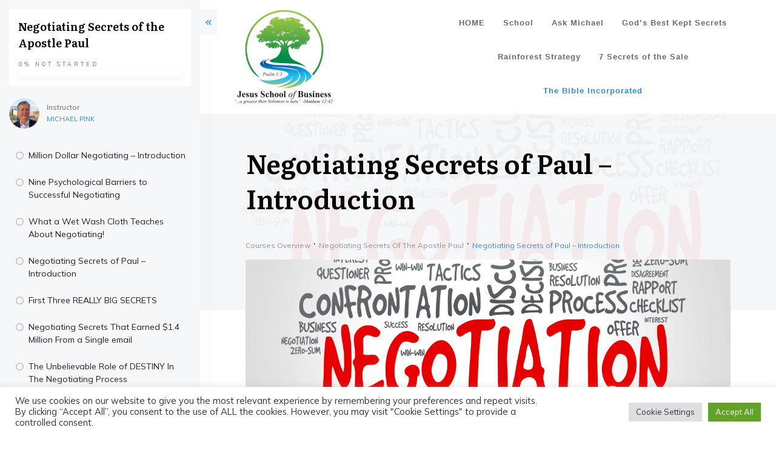

--- FILE ---
content_type: text/css
request_url: https://jesusschoolofbusiness.com/wp-content/plugins/woocommerce-gateway-nmi/build/style-index.css?ver=85632d10a61db980ecad
body_size: 457
content:
.wc-block-nmi-gateway-container{flex-wrap:wrap}#radio-control-wc-payment-method-options-nmi-echeck__content .wc-block-gateway-container{margin-bottom:0;margin-top:16px}.wc-block-nmi-gateway-container input[type=number],.wc-block-nmi-gateway-container input[type=number]:focus,.wc-block-nmi-gateway-container input[type=tel],.wc-block-nmi-gateway-container input[type=tel]:focus,.wc-block-nmi-gateway-container input[type=text],.wc-block-nmi-gateway-container input[type=text]:focus{background-color:#fff;box-shadow:none}.wc-block-nmi-gateway-container input#cardNumber{width:calc(52% - 2.1px)!important}.wc-block-nmi-gateway-container input#expiryDate{width:32%!important}.wc-block-nmi-gateway-container input#cvc{width:16%!important}.wc-block-nmi-gateway-container input#expiryDate:focus{outline:none!important}.wc-block-nmi-gateway-container .wc-block-gateway-input{min-height:55px}.wc-block-nmi-gateway-container .wc-block-gateway-container.wc-account-name-element{flex:1 0 100%}.wc-block-nmi-gateway-container .wc-block-gateway-container.wc-account-number-element,.wc-block-nmi-gateway-container .wc-block-gateway-container.wc-account-type-element,.wc-block-nmi-gateway-container .wc-block-gateway-container.wc-holder-type-element,.wc-block-nmi-gateway-container .wc-block-gateway-container.wc-routing-number-element{flex:1 0 calc(50% - 12px)}.wc-block-nmi-gateway-container .wc-block-gateway-container.wc-holder-type-element,.wc-block-nmi-gateway-container .wc-block-gateway-container.wc-routing-number-element{margin-left:12px}.wc-block-nmi-gateway-container .wc-block-gateway-container.wc-account-type-element{margin-left:0}.wc-block-nmi-gateway-container .wc-block-gateway-container.wc-account-type-element,.wc-block-nmi-gateway-container .wc-block-gateway-container.wc-holder-type-element{margin-top:0!important}.wc-block-nmi-gateway-container .wc-block-gateway-container.wc-account-type-element label,.wc-block-nmi-gateway-container .wc-block-gateway-container.wc-holder-type-element label{color:#757575;left:17px;line-height:22px;top:0}.wc-block-nmi-gateway-container .wc-block-gateway-container.wc-account-type-element .wc-blocks-components-select .wc-blocks-components-select__select,.wc-block-nmi-gateway-container .wc-block-gateway-container.wc-holder-type-element .wc-blocks-components-select .wc-blocks-components-select__select{font-family:HelveticaNeue-Light,Helvetica Neue Light,Helvetica Neue,Helvetica,Arial,Lucida Grande,sans-serif;min-height:55px;padding-left:16px}
